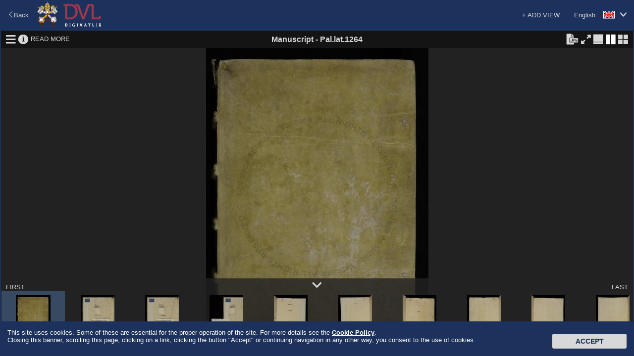

--- FILE ---
content_type: text/javascript;charset=UTF-8
request_url: https://digi.vatlib.it/resource/js/aiv/aiv-iiif.js?v=r4363
body_size: 13942
content:
var ns = aiv ? aiv : {};
(function(ns){
  "use strict";
  var createImageResource,
      createScene,
      createSequence,
      createStructure,
      createManifest,

      getImageServiceUrl,
      loadImageServiceInfo,

      IIIFManifestLoader,

      IIIFImageResource,
      IIIFImageResourceLoader,

      IIIFAnnotationListResource,
      IIIFAnnotationListResourceLoader
      ;

  getImageServiceUrl = function(url) {
    if (url[url.length - 1] == '/') {
      url = url.substr(0, url.length - 1);
    }
    return url;
  };

  createImageResource = function(image) {
    var resource, serviceUrl, service, k;
    if (!image || !image.resource) {
      return;
    }
    if (image['@type'] != 'oa:Annotation' || image['motivation'] != 'sc:painting') {
      return;
    }
    if (!image.resource) {
      return;
    }

    service = image.resource.service;
    if (!service) {
      if (image.resource['@type'] == 'oa:Choice') {
        for (k in image.resource) {
          if (image.resource[k] && image.resource[k].service) {
            service = image.resource[k].service;
            break;
          }
        }
      }
    }
    if (!service) {
      return;
    }
    if (service['@id']) {
      serviceUrl = getImageServiceUrl(service['@id']);
      resource = new ns.Resource({
        id : serviceUrl,
        type : 'iiifimage'
      });
    }
    return resource;
  };

  createScene = function(canvas) {
    var scene,
        thumbnail,
        resource,
        resources = [],
        otherResources = [],
        sceneType,
        width, height,
        i, l, c, rs;
    if (canvas['@type'] != 'sc:Canvas') {
      return;
    }
    width = parseInt(canvas.width, 10);
    height = parseInt(canvas.height, 10);
    if (!width || !height) {
      return;
    }
    if (canvas.thumbnail && canvas.thumbnail['@id']) {
      thumbnail = {
        type : 'image',
        id : canvas.thumbnail['@id']
      };
    }
    if (canvas.images) {
      l = canvas.images.length;
      for (i = 0; i < l; i++) {
        resource = createImageResource(canvas.images[i]);
        if (!resource) {
          continue;
        }
        resources[i] = resource;
      }
    }

    if (canvas.otherContent) {
      l = canvas.otherContent.length;
      for (i = 0; i < l; i++) {
        c = canvas.otherContent[i];
        if (c['@type'] == 'sc:AnnotationList') {
          rs = new ns.Resource({
            id : c['@id'],
            type : 'iiifannolist'
          });
          otherResources[otherResources.length] = rs;
        }
      }
    }
    if (canvas.viewingHint == 'non-paged') {
      sceneType = 'single';
    }
    scene = new ns.Scene(new ns.Point2D(width, height), {
      id : canvas['@id'],
      label : canvas.label,
      sceneType : sceneType,
      thumbnail : thumbnail,
      resources : resources,
      otherResources : otherResources
    });
    return scene;
  };

  createSequence = function(seq, no) {
    var i, l, sequence, scene, scenes = [], vts = ['simple'], vd;
    l = seq.canvases.length;
    // l = 5;
    for (i = 0; i < l; i++) {
      scene = createScene(seq.canvases[i]);
      if (!scene) {
        continue;
      }
      scenes[scenes.length] = scene;
    }
    vd = 'LR';
    switch (seq.viewingDirection) {
    case 'left-to-right':
      vd = 'LR';
      break;
    case 'right-to-left':
      vd = 'RL';
      break;
    case 'top-to-bottom':
      vd = 'TB';
      break;
    case 'bottom-to-top':
      vd = 'BT';
      break;
    default:
      break;
    }
    if (seq.viewingHint == 'paged') {
      vts[vts.length] = 'book';
    }
    sequence = new ns.Sequence({
      'id':'seq' + no,
      'label': seq.label,
      'viewingDirection': vd,
      'viewTypes': vts
    }, scenes);
    return sequence;
  };

  createStructure = function(manifest, structures){
    var sequenceIds,
        i, l, i1, l1,
        seq, sRef,
        s, nd, st,
        pnd,
        sMap = {}, cMap = {}, root = [], cs = [];
    if (!structures) {
        return root;
    }

    sequenceIds = manifest.getSequenceIds();
    l = sequenceIds.length;
    for (i = 0; i < l; i++) {
        seq = manifest.getSequence(sequenceIds[i]);
        l1 = seq.scenes.length;
        sRef = {};
        for (i1 = 0; i1 < l1; i1++) {
            s = seq.scenes[i1];
            cMap[s.id] = s;
        }
    }
    l = structures.length;
    for (i = 0; i < l; i++) {
      st = structures[i];
      nd = {};
      nd.index = i;
      nd.data = st;
      nd.scenes = [];
      if (st.canvases && st.canvases.length > 0) {
        l1 = st.canvases.length;
        for (i1 = 0; i1 < l1; i1++) {
          s = cMap[st.canvases[i1]];
          if (!s) {
            continue;
          }
          nd.scenes[nd.scenes.length] = s.index;
          if (!s.tocs) {
              s.tocs = [];
          }
          s.tocs[s.tocs.length] = nd;
        }
      }
      nd.children = [];
      sMap[st['@id']] = nd;
      if (st['within']) {
        cs[cs.length] = nd;
      } else {
        nd.depth = 0;
        root[root.length] = nd;
      }
    }
    l = cs.length;
    for (i = 0; i < l; i++) {
        nd = cs[i];
        pnd = sMap[nd.data['within']];
        nd.depth = pnd.depth + 1;
        pnd.children[pnd.children.length] = nd;
    }
    cs = null;
    return root;
  };

  createManifest = function(json) {
    var struct = {}, i, l, seq, manifest, data = {}, k;
    for (k in json) {
      switch (k) {
      case 'sequences':
      case 'structures':
        break;
      default:
        data[k] = json[k];
        break;
      }
    };
    manifest = new ns.Manifest(data);
    if (json.sequences) {
      l = json.sequences.length;
      for (i = 0; i < l; i++) {
        seq = createSequence(json.sequences[i], i);
        manifest.putSequence(seq);
      }
    }
    manifest.structures = createStructure(manifest, json.structures);
    return manifest;
  };

  IIIFManifestLoader = (function(){
    var c = function(){
    };
    c.prototype.load = function(parameter, successCallback, failureCallback) {
      var url = parameter;
      ns.ajax({
        url: parameter,
        success: function(xhr){
          var json;
          try {
            json = JSON.parse(xhr.responseText);
          } catch (e) {
            if (typeof(failureCallback) == 'function') {
              failureCallback('JSON parse failure. resource:' + url);
            }
            return;
          }
          successCallback(createManifest(json));
        },
        failure: function(){
          if (typeof(failureCallback) == 'function') {
            failureCallback('Resource load failure. resource:' + url);
          }
        }
      })
    };
    return c;
  })();

  IIIFAnnotationListResource = ns.IIIFAnnotationListResource = function(resourceDef, anno){
    var i, l, rs, r, idx, xywh, t, x, y, w, h, txts = [], res;
    rs = anno.resources;
    if (!rs) {
      return;
    }
    l = rs.length;
    for (i = 0; i < l; i++) {
      r = rs[i];
      if (!r || !r.on) {
        continue;
      }
      res = r.resource;
      if (!res) {
        continue;
      }
      idx = r.on.indexOf('#xywh=');
      if (idx < 0) {
        continue;
      }
      xywh = r.on.substr(idx + '#xywh='.length).split(',');
      if (xywh.length != 4) {
        continue;
      }
      x = parseInt(xywh[0], 10);
      y = parseInt(xywh[1], 10);
      w = parseInt(xywh[2], 10);
      h = parseInt(xywh[3], 10);

      if (res.format == "text/plain") {
        if (!res.chars) {
          continue;
        }
        txts[txts.length] = [res.chars, x, y, w, h];
      }
    }
    this.text = txts;
  };

  IIIFAnnotationListResourceLoader = ns.IIIFAnnotationListResourceLoader = (function(){
    var readAnnotation;
    readAnnotation = function(anno, txts){
    };
    return {
      'load' : function(resourceDef, successCallback, failureCallback, priority){
        return ns.queueResourceLoad(resourceDef, function(finishFunc){
          var xhr;
          xhr = ns.ajax({
            url:(resourceDef.id),
            success:function(){
              var res = new IIIFAnnotationListResource(resourceDef, JSON.parse(xhr.responseText));
              finishFunc(res, 2);
            },
            failure:function(e){
              finishFunc(null, -1, e);
            },
          });
        }, successCallback, failureCallback, priority);
      }
    };
  })();

  IIIFImageResource = ns.IIIFImageResource = function(resourceDef, info, prof){
    var quality = 'default',
        format = 'jpg',
        idx,
        idFn,
        imageName,
        imageSize,
        tileSize,
        res,
        disposition = resourceDef.disposition,
        serverUrl,
        region,
        bounds,

        createTileUriFunc,
        vint
        ;

    vint = function(v){
      return v.toFixed(0);
    };
    this.type = 'tiledimage';
    if (info.qualities && info.qualities.length > 0) {
      quality = info.qualities[0];
    } else if (prof) {
      quality = prof.qualities[0];
    }
    if (info.formats && info.formats.length > 0) {
      format = info.formats[0];
    } else if (prof) {
      format = prof.formats[0];
    }
    imageName = quality + '.' + format;
    imageSize = new ns.Point2D(info.width, info.height);
    tileSize = 512;
    if (disposition) {
      bounds = new aiv.Rect(disposition);
    } else {
      bounds = new aiv.Rect(0, 0, imageSize);
    }
    region = new aiv.Rect(0, 0, imageSize);

    serverUrl = info['@id'] ? getImageServiceUrl(info['@id']) : resourceDef.id;
    createTileUriFunc = function(level, x, y, levelInfo){
      var sl = this.maxLevel - level,
          sts = tileSize << sl,
          ts = tileSize,
          sx = x * sts,
          sy = y * sts,
          sw = sts,
          sh = sts,
          src
          ;
      if (levelInfo.tileNum.x == x + 1) {
        ts = levelInfo.fractionSize.x;
        sw = levelInfo.fractionSize.x << sl;
      }
      if (levelInfo.tileNum.y == y + 1) {
        sh = levelInfo.fractionSize.y << sl;
      }
      src = [serverUrl, '/', vint(sx), ',', vint(sy), ',', vint(sw), ',', vint(sh), '/', ts, ',', '/0/', imageName].join('');
      return src;
    };
    this.getFullImageUrl = function(sz){
      return [serverUrl, '/full/', sz, ',', '/0/', imageName].join('');
    };

    this.imageInfo = new ns.TiledImageInfo(imageSize.x, imageSize.y, tileSize, createTileUriFunc);

    this.getBounds = function(){
      return bounds;
    };
    this.getRegion = function(){
      return region;
    };
    this.getSize = function(){
      return bounds.size;
    };
  };

  IIIFImageResourceLoader = function(){
    var profileCache = {};
    this.load = function(resourceDef, successCallback, failureCallback, priority){
      return ns.queueResourceLoad(resourceDef, function(finishFunc){
        var xhr;
        xhr = ns.ajax({
          url:(resourceDef.id + '/info.json'),
          success:function(){
            var info, res, prof, profUrl;
            try {
              info = JSON.parse(xhr.responseText);
            } catch (e) {
              finishFunc(null, -1, e);
              return;
            }
            if (typeof(info.profile) == 'string') {
              profUrl = info.profile;
            } else {
              if (typeof(info.profile[1]) == 'object') {
                prof = info.profile[1];
              } else if (typeof(info.profile[0]) == 'string'){
                profUrl = info.profile[0];
              }
            }
            if (profUrl && profUrl.indexOf('http://library.stanford.edu/iiif/image-api/') == 0) {
              prof = {
                "formats" : [ "jpg" ],
                "qualities" : [ "native" ]
              };
            }
            if (prof) {
              res = new IIIFImageResource(resourceDef, info, prof);
              finishFunc(res, 2);
            } else if (profUrl && !profileCache.hasOwnProperty(profUrl)) {
              xhr = ns.ajax({
                url:profUrl,
                success:function(){
                  var prof;
                  try {
                    prof = JSON.parse(xhr.responseText);
                  } catch(ex) {
                    prof = {
                      "formats" : [ "jpg" ],
                      "qualities" : [ "native" ]
                    };
                  }
                  profileCache[info.profile] = prof;
                  res = new IIIFImageResource(resourceDef, info, prof);
                  finishFunc(res, 2);
                },
                failure:function(e){
                  prof = {
                    "formats" : [ "jpg" ],
                    "qualities" : [ "native" ]
                  };
                  profileCache[info.profile] = prof;
                  res = new IIIFImageResource(resourceDef, info, prof);
                  finishFunc(res, 2);
                },
              });
            } else {
              res = new IIIFImageResource(resourceDef, info, profileCache[profUrl]);
              finishFunc(res, 2);
            }
          },
          failure:function(e){
            finishFunc(null, -1, e);
          },
        });
      }, successCallback, failureCallback, priority);
    };
  };

  ns.registerManifestLoader('iiif', new IIIFManifestLoader());
  ns.registerResourceLoader('iiifimage', new IIIFImageResourceLoader());
  ns.registerResourceLoader('iiifannolist', IIIFAnnotationListResourceLoader);
})(aiv);